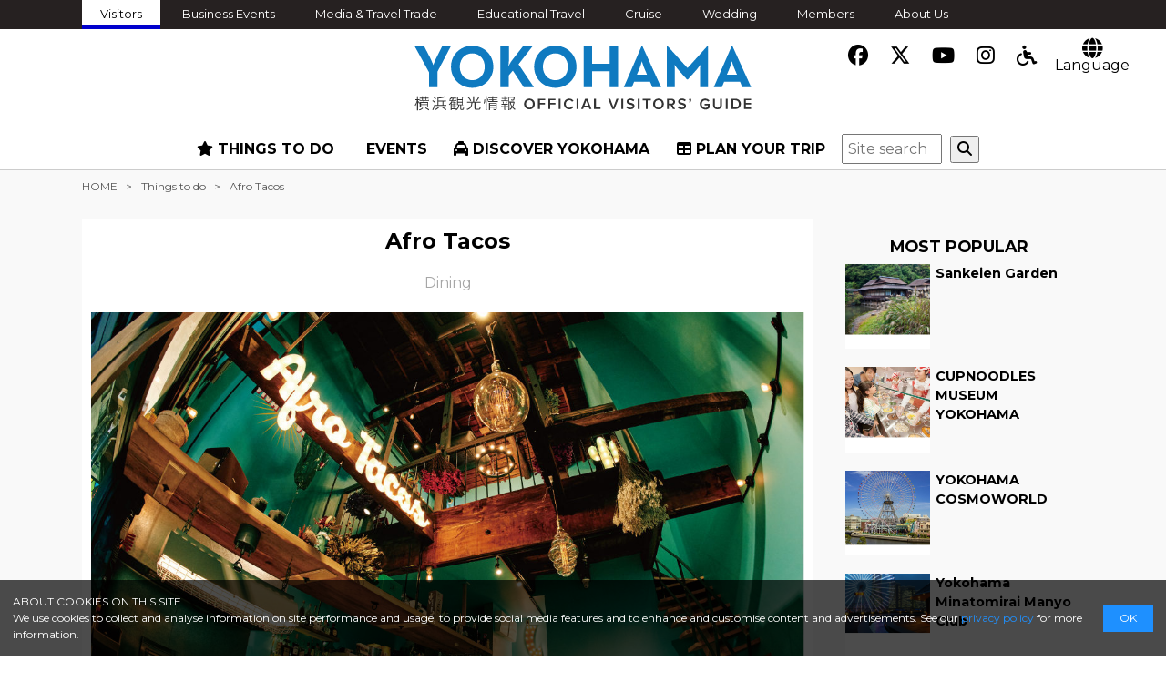

--- FILE ---
content_type: text/html; charset=UTF-8
request_url: https://www.yokohamajapan.com/th/things-to-do/detail.php?id=269
body_size: 11179
content:
<!DOCTYPE html>
<!--[if IE 8]><html lang="ja" class="ie ie8"><![endif]-->
<!--[if IE 9]><html lang="ja" class="ie9"><![endif]-->
<!--[if gte IE 10]><html lang="ja" class="ie10"><![endif]-->
<!--[if !(IE 8) | !(IE 9) | !(gte IE 10)]><!-->
<html lang="ja">
<!--<![endif]-->
<head>
<meta charset="UTF-8">
<title>Afro Tacos | Things to do | Yokohama Official Visitors Guide - Travel Guide to Yokohama City</title>

<!-- font import -->
<!--<script src="https://kit.fontawesome.com/6bea92532c.js"></script>-->
<!-- <link href="https://use.fontawesome.com/releases/v5.7.0/css/all.css" rel="stylesheet"> -->
<!--
<link href="https://maxcdn.bootstrapcdn.com/font-awesome/4.7.0/css/font-awesome.min.css" rel="stylesheet" integrity="sha384-wvfXpqpZZVQGK6TAh5PVlGOfQNHSoD2xbE+QkPxCAFlNEevoEH3Sl0sibVcOQVnN" crossorigin="anonymous">-->

<link rel="stylesheet" href="https://cdnjs.cloudflare.com/ajax/libs/font-awesome/6.5.1/css/all.min.css">

<link href="https://fonts.googleapis.com/css?family=Noto+Sans+KR:400,700,900&amp;subset=korean" rel="stylesheet">
<!-- /font import -->


<meta name="description" content="The hashtaggable name tells you all you need to know about this modern Mexican joint, which offers top-notch, albeit pricey, Tex-Mex in a bright and colorful cafe/diner space. And where there&rsquo;s Mexican, there&rsquo;s mojitos &mdash; a whole variety of them, along with caprihanas, chili beer and something called an &ldquo;Afro Maria.&rdquo;">
<meta name="keywords" content="Yokohama,sightseeing,tourism,">

<!-- OGP -->
<meta property="og:title" content="Afro Tacos | Things to do | Yokohama Official Visitors Guide - Travel Guide to Yokohama City" />
<meta property="og:description" content="The hashtaggable name tells you all you need to know about this modern Mexican joint, which offers top-notch, albeit pricey, Tex-Mex in a bright and colorful cafe/diner space. And where there&rsquo;s Mexican, there&rsquo;s mojitos &mdash; a whole variety of them, along with caprihanas, chili beer and something called an &ldquo;Afro Maria.&rdquo;" />
<meta property="og:site_name"  content="Yokohama Official Visitors Guide - Travel Guide to Yokohama City" />
<meta property="og:url" content="https://www.yokohamajapan.com/th/things-to-do/detail.php?id=269" />
<meta property="og:type" content="article" />
<meta property="og:image" content="//www.yokohamajapan.com/img_data/tm_269.jpg?181017062718" />
<!--　イメージ画像　-->



<!--[if lt IE 9 ]>
<meta http-equiv="X-UA-Compatible" content="IE=edge">
<![endif]-->


<link rel="stylesheet" href="//www.yokohamajapan.com/css/normalize.css">



<link rel="stylesheet" href="//www.yokohamajapan.com/css/common.css?20241225a">

<link rel="stylesheet" href="//www.yokohamajapan.com/css/pc.css?20241225a">
<link rel="icon" href="//www.yokohamajapan.com/img/favicon.ico">
<!--
html5shiv.min.js → html5.js　 ///// HTML5 Sectionsタグに対応 <section>とか
	<script src="http://html5shiv.googlecode.com/svn/trunk/html5.js"></script>
css3-mediaqueries.js ///// MediaQueryに対応 @media screen and (max-width: 1000px)のやつ
	<script src="http://css3-mediaqueries-js.googlecode.com/svn/trunk/css3-mediaqueries.js"></script>
selectivizr-min.js ///// CSS3セレクタに対応 :last-childとか
css3shadow.htc ///// ドロップシャドウ・テキストシャドウ
-->

<!--[if lt IE 9]>
<link rel="stylesheet" href="//www.yokohamajapan.com/css/ie/ie.css">

<script src="//www.yokohamajapan.com/js/ie/html5.js"></script>
<script src="//www.yokohamajapan.com/js/ie/css3-mediaqueries.js"></script>
<script src="//www.yokohamajapan.com/js/ie/selectivizr-min.js"></script>
<![endif]-->

<script src="//ajax.googleapis.com/ajax/libs/jquery/1.10.2/jquery.min.js"></script>

<script src="//www.yokohamajapan.com/js/scriptCommon.js?20241225a"></script>
<script src="//www.yokohamajapan.com/js/jquery.autoHeight.js"></script>



<link rel="stylesheet" type="text/css" href="//www.yokohamajapan.com/css/slick.css"/>
<link rel="stylesheet" type="text/css" href="//www.yokohamajapan.com/css/slick-theme.css"/>
<script type="text/javascript" src="//www.yokohamajapan.com/js/slick.js"></script>
<script src="//www.yokohamajapan.com/js/cookie.js" defer></script>

<!-- cdn -->
<script src="//cdnjs.cloudflare.com/ajax/libs/jquery-cookie/1.4.1/jquery.cookie.min.js"></script>
<script src="//cdnjs.cloudflare.com/ajax/libs/waypoints/2.0.3/waypoints.min.js"></script>

<!-- japan-concierge -->
<script src="https://unpkg.com/@machi-pla/japan_concierge@0.1/dist/japan-concierge.full.js" crossorigin="anonymous"></script>
<script>
  JC.start({ key: 'ZceMEtQzwGybVVHgMw1Z3wtt' , url: 'https://api.japan-concierge.jp' });
</script>


<!--モーダルウインドウ-->
<script type="text/javascript">
$(function(){
  //閉じるイベント
  $('#myplanLayer').click(function() {
    $('#myplanLayer').fadeOut(200);
  });

  //開くイベント
  $('.jcBtnWrap .jcBtnPlus').click(function() {
      $('.myplanDialogClose').hide();
      $('#myplanLayer,.myplanDialogOpen').fadeIn(400);
  });

  $('.jcBtnWrap .jcBtnMinus').click(function() {
      $('.myplanDialogOpen').hide();
      $('#myplanLayer,.myplanDialogClose').fadeIn(400);
  });
  
	$('a.eventNone').click(function(){
    $('#myplanLayer').fadeOut(200);
		return false;
	})
});//function
  
</script>

<style>
#myplanLayer {
  display: none;
  width: 100%;
  height: 100%;
  position: fixed;
  top: 0;
  left: 0;
  background: rgba(0, 0, 0, 0.5);
  z-index: 999;
}
.myplanDialog {
  position: fixed;
  padding: 20px;
  background: #fff;
  z-index: 99;
  top: 50%;
  left: 50%;
  transform: translateY(-50%) translateX(-50%);
}
.myplanDialog .ttl {
  margin-bottom: 0;
  text-align: center;
}
.myplanDialog ul {
  margin-top: 20px;
}
.myplanDialog .btn a {
  border: 1px solid #222;
  border-radius: 50px;
  text-align: center;
  color: #fff;
  text-decoration: none;
  background: #222;
}
.myplanDialog ul {
  display: flex;
  flex-wrap: wrap;
  justify-content: center;
}
.myplanDialog ul li a {
  width: 200px;
  padding: 6px 0;
  display: inline-block;
}
.myplanDialog {
  min-width: 400px;
}
.myplanDialog ul li a {
  width: 200px;
}
.myplanDialog ul li:first-child {
  margin-right: 10px;
}
</style>

<!--  myplanのダイアログ ここから -->
<div id="myplanLayer">
  
  <div class="myplanDialog myplanDialogOpen">
    <div class="select">
      <p class="ttl">This spot has been added into "My Plan". </p>
      <ul>
        <li class="btn"><a href="/myplan/">View My Plan</a></li>
        <li class="btn"><a href="./" class="eventNone">Add more spots</a></li>
      </ul>
    </div>
  </div>
  
  <div class="myplanDialog myplanDialogClose">
    <div class="select">
      <p class="ttl">This spot has been removed from your My Plan favorites.</p>
      <ul>
        <li class="btn"><a href="/myplan/">View My Plan</a></li>
        <li class="btn"><a href="./" class="eventNone">Add more spots</a></li>
      </ul>
    </div>
  </div>
  
</div>
<!-- myplanのダイアログ ここまで --><!-- japan-concierge -->

<script>
$(function(){
	sc=0;
	$('#mainNav li').find('.inner').hide();

	$('#mainNav li').find('.inner').prev('a').removeAttr('href');


/*	$('#mainNav li').hover(function(){
		var li=$(this);//setTimeout に入ると$(this)が使えないので変数に保存
		sethover = setTimeout(function(){
			li.find('.inner').stop().fadeIn();
		},300);
	}, function(){
		$(this).find('.inner').stop().hide();
		clearTimeout(sethover);
	});*/

	$('#mainNav li').find('.inner').prev('a').click(function(){



		thisParent=$(this).parent('li');

		if(thisParent.hasClass('open')){
			//すでに開いている場合
			thisParent.removeClass('open');
			thisParent.find('.inner').stop().fadeOut('fast');
		}else{
			//新しく開く場合
			$('#mainNav li').removeClass('open');
			$('#mainNav li').find('.inner').hide();
			thisParent.addClass('open');
			thisParent.find('.inner').stop().fadeIn();

			sc=$(window).scrollTop();
		}

	});

  // スクロールしたら発動
  $(window).scroll(function() {
		windowsc=$(window).scrollTop();
		if( !(sc-50 <= windowsc && windowsc <= sc+50 ) ){
			//クリックしたときのスクロール位置から前後50以上に動いたときにメニューをしまう
			//$('#mainNav li').find('.inner').stop().fadeOut('fast');
			//$('#mainNav li').removeClass('open');
		}
	});


	$('#container').waypoint(function(direction) {
      if (direction === 'up') {
				$('body').removeClass('fixed');
      }else if(direction === 'down') {
				$('body').addClass('fixed');
			}
   },{
      offset: '10'
   });


});


</script>


<!-- Global Site Tag (gtag.js) - Google Analytics -->
<script async src="https://www.googletagmanager.com/gtag/js?id=UA-339977-16"></script>
<script>
  window.dataLayer = window.dataLayer || [];
  function gtag(){dataLayer.push(arguments)};
  gtag('js', new Date());
  gtag('config', 'UA-339977-16');
</script>
<!-- Global site tag (gtag.js) - Google Analytics -->
<script async src="https://www.googletagmanager.com/gtag/js?id=G-N84QSF4CBK"></script>
<script>
  window.dataLayer = window.dataLayer || [];
  function gtag(){dataLayer.push(arguments);}
  gtag('js', new Date());

  gtag('config', 'G-N84QSF4CBK');
</script>


<script>console.log('www.yokohamajapan.com');</script>
<!-- WOVN -->
<!--/Faciliti--><html wovn-isLoading="" lang="th"><head><meta http-equiv="Content-Type" content="text/html; charset=UTF-8"><script src="https://j.wovn.io/1" async="true" data-wovnio="key=YZnnOK&amp;backend=true&amp;currentLang=th&amp;defaultLang=en&amp;urlPattern=path&amp;version=1.24.1&amp;backendVersion=WOVN.php_1.23.0&amp;langParamName=wovn" data-wovnio-cache-time="202601220709+0000"> </script><script type="text/javascript">
  (function(w, d, s, f) {
      w[f] = w[f] || {conf: function () { (w[f].data = w[f].data || []).push(arguments);}};
      var l = d.createElement(s), e = d.getElementsByTagName(s)[0];
      l.async = 1; l.src = 'https://ws.facil-iti.com/tag/faciliti-tag.min.js'; e.parentNode.insertBefore(l, e);
  }(window, document, 'script', 'FACIL_ITI'));
  FACIL_ITI.conf('userId', '20c28ff1-6e47-11e8-a878-000c298ed446');
</script>

<!-- Microsoft Clarity Tag ヒートマップ解析用-->
<script type="text/javascript">
    (function(c,l,a,r,i,t,y){
        c[a]=c[a]||function(){(c[a].q=c[a].q||[]).push(arguments)};
        t=l.createElement(r);t.async=1;t.src="https://www.clarity.ms/tag/"+i;
        y=l.getElementsByTagName(r)[0];y.parentNode.insertBefore(t,y);
    })(window, document, "clarity", "script", "8yo3thktxu");
</script>
<!-- End Microsoft Clarity Tag -->
<!--link,script common-->


<!--each page-->
<script>
$(window).load(function(){

	//slide
	$('.detailSlide .slideCont').autoHeight();

  $('.detailSlide').slick({
  	infinite: true,
		slidesToShow: 1,
		slidesToScroll: 1,
		autoplay: true,
		autoplaySpeed: 2000,
		arrows: false,
		dots: true,
		  	variableWidth: false,
		  });

});

</script>
<link rel="alternate" hreflang="fr" href="https://www.yokohamajapan.com/fr/things-to-do/detail.php?id=269"><link rel="alternate" hreflang="es" href="https://www.yokohamajapan.com/es/things-to-do/detail.php?id=269"><link rel="alternate" hreflang="id" href="https://www.yokohamajapan.com/id/things-to-do/detail.php?id=269"><link rel="alternate" hreflang="th" href="https://www.yokohamajapan.com/th/things-to-do/detail.php?id=269"><link rel="alternate" hreflang="en" href="https://www.yokohamajapan.com/things-to-do/detail.php?id=269"><link rel="alternate" hreflang="x-default" href="https://www.yokohamajapan.com/things-to-do/detail.php?id=269"></head>

<body id="top" class="things-to-do detail">
<div id="fb-root">
</div>
<script>(function(d, s, id) {
  var js, fjs = d.getElementsByTagName(s)[0];
  if (d.getElementById(id)) return;
  js = d.createElement(s); js.id = id;
  js.src = "//connect.facebook.net/ja_JP/sdk.js#xfbml=1&version=v2.5";
  fjs.parentNode.insertBefore(js, fjs);
}(document, 'script', 'facebook-jssdk'));</script>
<div id="header" class="newLayout">
	<aside id="headerAside" class="ifpc">
    <div class="bgB">
      <ul id="relatedNav" class="asidenav headaside in">
        <li class="active"><a href="https://www.yokohamajapan.com/th/"><!--wovn-src:Visitors-->คนที่เข้ามา</a></li>
        <li><a href="https://business.yokohamajapan.com/mice/en/" target="_blank"><!--wovn-src:Business Events-->กิจกรรมทางธุรกิจ</a></li>
        <li><a href="https://business.yokohamajapan.com/media/en/" target="_blank"><!--wovn-src:Media & Travel Trade-->การค้าสื่อและการท่องเที่ยว</a></li>
        <li><a href="https://business.yokohamajapan.com/education/" target="_blank"><!--wovn-src:Educational Travel-->ท่องเที่ยวเชิงการศึกษา</a></li>
        <li><a href="https://www.yokohamajapan.com/th/cruise/" target="_blank"><!--wovn-src:Cruise-->ล่องเรือ</a></li>
        <li><a href="https://www.welcome.city.yokohama.jp/wedding/" target="_blank"><!--wovn-src:Wedding-->งานแต่งงาน</a></li>
        <li><a href="https://business.yokohamajapan.com/member/" target="_blank"><!--wovn-src:Members-->สมาชิก</a></li>
        <li><a href="https://business.yokohamajapan.com/en/" target="_blank"><!--wovn-src:About Us-->เกี่ยวกับเรา</a></li>
      </ul><!--/relatedNav-->
    </div>
	</aside>
	<header id="siteHeader" class="lower" role="banner">
    		<div id="smallNav">

			<ul class="iconS">
				<li class="snslinkslist"><a href="http://www.facebook.com/DISCOVERYOKOHAMA.JAPAN" target="_blank"><i class="fa-brands fa-facebook"></i></a></li>
				<li class="snslinkslist"><a href="http://twitter.com/hamako_yokohama" target="_blank"><i class="fa-brands fa-x-twitter"></i></a></li>
				<li class="snslinkslist"><a href="http://www.youtube.com/channel/UC3s7Mt89lyvTZVl1x5_Mr_g" target="_blank"><i class="fa-brands fa-youtube"></i></a></li>
        <li class="snslinkslist"><a href="https://www.instagram.com/yokohama_visitors_guide/" target="_blank"><i class="fa-brands fa-instagram"></i></a></li>
        <li class="snslinkslist"><a href="/th/things-to-do/accessibility"><i class="fa fa-wheelchair"></i></a></li>
      </ul>

      <!--<p class="icAccessibility aNone"><a href="#"><i class="fa fa-wheelchair" aria-hidden="true"></i><br class="ifpc">accessibility</a></p>-->

      <div class="langSelect">
        <p class="langOpen btnToggle toggle"><i class="fa fa-globe" aria-hidden="true"></i><br class="ifpc"><!--wovn-src:Language-->ภาษา</p>
					<ul class="toggleBox languageBox">
            <li><a href="https://www.welcome.city.yokohama.jp/" rel="nofollow"><!--wovn-src:日本語-->日本語</a></li>
            <li><a href="https://www.yokohamajapan.com/th/kr/" rel="nofollow"><!--wovn-src:한국어-->한국어</a></li>
            <li><a href="https://www.yokohamajapan.com/th/tc/" rel="nofollow"><!--wovn-src:繁体中文-->繁体中文</a></li>
            <li><a href="https://www.yokohamajapan.com/th/cn/" rel="nofollow"><!--wovn-src:簡体中文-->簡体中文</a></li>
            <li><small><!--wovn-src:▼Machine Translation-->การแปลด้วยเครื่อง▼</small></li>
            <li><a href="https://www.yokohamajapan.com/fr/"><span lang="fr" xml:lang="fr"><!--wovn-src:Français-->français</span></a></li>
            <li><a href="https://www.yokohamajapan.com/es/"><span lang="es" xml:lang="es"><!--wovn-src:Español-->español</span></a></li>
            <li><a href="https://www.yokohamajapan.com/th/"><span lang="th" xml:lang="th"><!--wovn-src:ไทย-->ภาษาไทย</span></a></li>
            <li><a href="https://www.yokohamajapan.com/id/"><span lang="id" xml:lang="id"><!--wovn-src:Bahasa Indonesia-->อินโดนีเซีย</span></a></li>
					</ul>

			</div><!--/langSelect-->

		</div><!--/smallNav-->
	<div class="logo">
		<h1 class="alc"><a href="//www.yokohamajapan.com/th/"><img src="//www.yokohamajapan.com/img/logo.svg" alt="คู่มือผู้เยี่ยมชมโยโกฮามาอย่างเป็นทางการ - คู่มือท่องเที่ยวไปยังเมืองโยโกฮาม่า" width="450" data-wovn-src:-original-alt="Yokohama Official Visitors Guide - Travel Guide to Yokohama City"></a></h1>
	</div>
	<nav id="globalNav" role="navigation">
		<h2 class="ifsp"><i class="fa fa-bars"></i><br><span><!--wovn-src:MENU-->เมนู</span></h2>
		<div id="slideMenu">
			<ul id="mainNav">
			<li class="nav-things-to-do">
	<a href="//www.yokohamajapan.com/th/things-to-do/" class=""><i class="fa fa-star"></i><!--wovn-src: THINGS TO DO-->สิ่งที่น่าทำ</a>
	<div class="inner ">
		<ul class="inner-menu ifpc">
			<li><a href="https://www.yokohamajapan.com/th/things-to-do/"><!--wovn-src: THINGS TO DO-->สิ่งที่น่าทำ</a></li>
		</ul>
		<div class="clm2">
			<div class="">
				<p class="toggle mt20  "><!--wovn-src:Categories-->ประเภท</p>
				<ul class="toggleBox inner-menu">
										<li><a href="//www.yokohamajapan.com/th/things-to-do/T01.php"><!--wovn-src:Activities and Attractions-->กิจกรรมและสิ่งที่น่าสนใจ</a></li>
										<li><a href="//www.yokohamajapan.com/th/things-to-do/T02.php"><!--wovn-src:Art and Museums-->ศิลปะและพิพิธภัณฑ์</a></li>
										<li><a href="//www.yokohamajapan.com/th/things-to-do/T03.php"><!--wovn-src:Family Activities-->กิจกรรมครอบครัว</a></li>
										<li><a href="//www.yokohamajapan.com/th/things-to-do/T04.php"><!--wovn-src:Food and Restaurants-->อาหารและภัตตาคาร</a></li>
										<li><a href="//www.yokohamajapan.com/th/things-to-do/T05.php"><!--wovn-src:Bars and Nightlife-->บาร์และไนท์ไลฟ์</a></li>
										<li><a href="//www.yokohamajapan.com/th/things-to-do/T06.php"><!--wovn-src:Shopping and Souvenirs-->ช้อปปิ้ง และของที่ระลึก</a></li>
										<li><a href="//www.yokohamajapan.com/th/things-to-do/T07.php"><!--wovn-src:Relax and Spa-->การผ่อนคลายและสปา</a></li>
										<li><a href="//www.yokohamajapan.com/th/things-to-do/T08.php"><!--wovn-src:Outdoors and Sports-->กิจกรรมกลางแจ้งและกีฬา</a></li>
										<!--
					<li><a href="//www.yokohamajapan.com/things-to-do/search.php?cat_id=T09">Mosque</a></li>
					-->
										<!--
					<li><a href="//www.yokohamajapan.com/things-to-do/search.php?cat_id=T10">Halal Food Shop</a></li>
					-->
										<!--
					<li><a href="//www.yokohamajapan.com/things-to-do/search.php?cat_id=T11">Sports Bar</a></li>
					-->
										<!--
					<li><a href="//www.yokohamajapan.com/things-to-do/search.php?cat_id=T12">Activities</a></li>
					-->
										<!--
					<li><a href="//www.yokohamajapan.com/things-to-do/search.php?cat_id=T13">Bar&Pub</a></li>
					-->
										<!--
					<li><a href="//www.yokohamajapan.com/things-to-do/search.php?cat_id=T14">Dining</a></li>
					-->
										<li><a href="http://r.gnavi.co.jp/lang/s/en/?asp=area_yokohamacity" target="_blank"><!--wovn-src:Restaurant Search-->ค้นหาร้านอาหาร</a></li>
				</ul>
			</div>
			<div class="">
				<p class="toggle mt20  "><!--wovn-src:Areas-->ย่าน</p>
				<ul class="toggleBox">
										<li><a href="//www.yokohamajapan.com/th/things-to-do/search.php?area_id=0"><!--wovn-src:Minato Mirai 21 / Sakuragi-cho-->มินาโตะ มิราอิ 21 / ซากุรากิ-โช</a></li>
										<li><a href="//www.yokohamajapan.com/th/things-to-do/search.php?area_id=1"><!--wovn-src:Chinatown / Kannai / Yamashita Park-->ไชน่าทาวน์ / คังนาอิ / ยามาชิตะ ปาร์ค</a></li>
										<li><a href="//www.yokohamajapan.com/th/things-to-do/search.php?area_id=2"><!--wovn-src:Honmoku / Motomachi / Yamate-->ฮอนโมกุ / โมโตมาชิ / ยามาเตะ</a></li>
										<li><a href="//www.yokohamajapan.com/th/things-to-do/search.php?area_id=3"><!--wovn-src:Yokohama Station-->สถานีโยโกฮาม่า</a></li>
										<li><a href="//www.yokohamajapan.com/th/things-to-do/search.php?area_id=4"><!--wovn-src:Shin-Yokohama-->ชิน-โยโกฮาม่า</a></li>
										<li><a href="//www.yokohamajapan.com/th/things-to-do/search.php?area_id=5"><!--wovn-src:Northern Yokohama-->โยโกฮาม่าทางตอนเหนือ</a></li>
										<li><a href="//www.yokohamajapan.com/th/things-to-do/search.php?area_id=6"><!--wovn-src:Southern Yokohama-->โยโกฮาม่าทางตอนใต้</a></li>
									</ul>
			</div>
		</div>
	</div>
</li>
<li class="nav-event">
	<a href="//www.yokohamajapan.com/th/events/"><i class="fa fa-calendar-o"></i><!--wovn-src: EVENTS-->กิจกรรม</a>
</li>
<li class="nav-explore">
	<a href="//www.yokohamajapan.com/th/about/" class=""><i class="fa fa-taxi"></i><!--wovn-src: DISCOVER YOKOHAMA-->ค้นพบโยโกฮาม่า</a>
	<div class="inner ">
		<p class="ifsp"><!--wovn-src:Contents-->เนื้อหา</p>
		<ul class="inner-menu">
			<li><a href="//www.yokohamajapan.com/th/article/theme/"><!--wovn-src:Yokohama by theme-->โยโกฮาม่า ตามธีม</a></li>
			<li><a href="//www.yokohamajapan.com/th/article/season/"><!--wovn-src:Yokohama by season-->โยโกฮาม่า ตามฤดูกาล</a></li>
			<li><a href="//www.yokohamajapan.com/th/uncovered/"><!--wovn-src:Yokohama　Uncoverd-->ค้นพบ โยโกฮาม่า</a></li>
			<li><a href="//www.yokohamajapan.com/th/sports/"><!--wovn-src:Yokohama Sports Team Special-->พิเศษทีมกีฬา โยโกฮาม่า</a></li>
			<li><a href="//www.yokohamajapan.com/th/pokelids/"><!--wovn-src:Pokemon Spot-->จุดโปเกม่อน</a></li>
			<li><a href="//www.yokohamajapan.com/th/beer/"><!--wovn-src:Craft Beer Special-->คราฟต์เบียร์พิเศษ</a></li>
			<li><a href="//www.yokohamajapan.com/th/virtual/"><!--wovn-src:Virtual Yokohama-->โยโกฮาม่า เสมือน</a></li>
		</ul>
	</div>
</li>

<li class="nav-information">
	<a href="//www.yokohamajapan.com/th/information/" class=""><i class="fa fa-table"></i><!--wovn-src: PLAN YOUR TRIP-->วางแผนการเดินทางของคุณ</a>
	<div class="inner ">
		<p class="ifsp"><!--wovn-src:Contents-->เนื้อหา</p>
		<ul class="inner-menu">
			<li><a href="//www.yokohamajapan.com/th/about/"><!--wovn-src:About Yokohama-->เกี่ยวกับโยโกฮาม่า</a></li>
			<li><a href="//www.yokohamajapan.com/th/information/"><!--wovn-src:Transportation-->การขนส่ง</a></li>
			<li><a href="//www.yokohamajapan.com/th/where-to-stay/"><!--wovn-src:List of Hotels-->รายชื่อโรงแรม</a></li>
			<li><a href="//www.yokohamajapan.com/th/tour-itineraries/"><!--wovn-src:Tour itineraries in Yokohama-->กำหนดการเดินทางในโยโกฮาม่า</a></li>
			<li><a href="//www.yokohamajapan.com/th/information/information-centers/"><!--wovn-src:Tourist Information Centers-->ศูนย์ข้อมูลนักท่องเที่ยว</a></li>
			<li><a href="//www.yokohamajapan.com/th/information/emergency/"><!--wovn-src:Emergency Services-->บริการฉุกเฉิน</a></li>
			<li><a href="//www.yokohamajapan.com/th/muslim/"><!--wovn-src:Muslim Tourist Information-->ข้อมูลสำหรับนักท่องเที่ยวมุสลิม</a></li>
			<li><a href="//www.yokohamajapan.com/th/maps/"><!--wovn-src:Yokohama Maps-->แผนที่เมืองโยโกฮาม่า</a></li>
			<li><a href="//www.yokohamajapan.com/th/myplan/"><!--wovn-src:My Plan-->แผนของฉัน</a></li>
			<li><a href="//www.yokohamajapan.com/th/information/faciliti/"><!--wovn-src:Web Accessibility-->การเข้าถึงเว็บไซต์</a></li>
			<li><a href="//www.yokohamajapan.com/th/accessibility"><!--wovn-src:Accessible Tourism Guide-->คู่มือท่องเที่ยวสำหรับผู้พิการ</a></li>
		</ul>
	</div>
</li>
<li class="nav-search">
		<!--
	<div class="">
	<script async src="https://cse.google.com/cse.js?cx=24dfdb9bc50624640"></script>
	<div class="gcse-search"></div>
	</div>
	-->
	<form id="cse-search-box" action="https://google.com/cse">
		<input type="hidden" name="cx" value="24dfdb9bc50624640" />
 		<input type="hidden" name="ie" value="UTF-8" />
 		<input type="text" name="q" size="60" placeholder="Site search" />
 		<button type="submit" name="sa" class="mt10"><i class="fa fa-search"></i></button>
 	</form>
	<div class="gcse-search"></div>
	</li>
			</ul>
        	        	<p class="ifsp close alc"><span id="closeBtn"><!--wovn-src:CLOSE-->ปิด</span></p>
		</div>
	</nav>
	<!--/mainNav-->
	</header>
	
	<aside class="searchBox ifsp">
		<h4 class="searchTtl"><i class="fa fa-search"></i></h4>
		<div class="searchCont">
				<form id="cse-search-box" action="https://google.com/cse">
		<input type="hidden" name="cx" value="24dfdb9bc50624640" />
 		<input type="hidden" name="ie" value="UTF-8" />
 		<input type="text" name="q" class="wd70" placeholder="Site search" />
 		<button type="submit" name="sa" class="mt10"><i class="fa fa-search"></i></button>
 		</form>
				</div>
	</aside>
	
	
</div>
<!--/header--> <div id="container" class="pb5 bgLightGray">
	<div class="in">
		<nav id="breadcrumbBox">
			<ul id="breadcrumb">
				<li><a href="/th/"><!--wovn-src:HOME-->หน้าหลัก</a></li>
				<li><a href="/th/things-to-do/"><!--wovn-src:Things to do-->สิ่งที่ไม่ควรพลาด</a></li>
				<li><!--wovn-src:Afro Tacos-->Afro Tacos</li>
			</ul>
		</nav>
		<div class="bgWt wd70 fll mt20 mb20">
		<div class="bgBox">
		<div id="main" class="main" role="main">
			<section id="things-to-doDetail" class="contents mainTxt">
				<h1 class="alc"><!--wovn-src:Afro Tacos-->Afro Tacos</h1>
								<p class="alc clGray"><!--wovn-src:
				Dining				-->อาหารและเครื่องดื่ม</p>

								<div class="mainImg mb15 ">
										<div class="alc slideCont"><img src="//www.yokohamajapan.com/img_data/tm_269.jpg?181017062718?1171650" alt="Afro Tacos" data-wovn-src:-original-alt="Afro Tacos"></div>
									</div>
				
				<p class="alj" wovn-wait="">The hashtaggable name tells you all you need to know about this modern Mexican joint, which offers top-notch, albeit pricey, Tex-Mex in a bright and colorful cafe/diner space. And where there’s Mexican, there’s mojitos — a whole variety of them, along with caprihanas, chili beer and something called an “Afro Maria.”</p>

				<div class="mainDetail mt20">
				<h2><i class="fa fa-info-circle clPink"></i><!--wovn-src: Information-->ข้อมูล</h2>
								<h3 class="mt15"><i class="fa fa-location-arrow "></i><!--wovn-src: Area-->ย่าน</h3>
				<p class="alj"><a href="/th/things-to-do/search.php?area_id=0"><!--wovn-src:Minato Mirai 21 / Sakuragi-cho-->มินาโตะ มิราอิ 21 / ซากุรากิ-โช</a></p>
								<h3 class="mt15"><i class="fa fa-clock-o "></i><!--wovn-src: Opening Hours-->เวลาทำการ</h3>
				<p class="alj" wovn-wait="">M-F:5:00pm-0:00am<br>
Sa:2:00pm-0:00am<br>
Su:2:00pm-11:00pm<br>
Closed on Sundays</p>
								<h3 class="mt15"><i class="fa fa-location-arrow "></i><!--wovn-src: Address-->ที่อยู่</h3>
				<p class="alj" wovn-wait="">2-72-2 Noge-cho, Naka-ku, Yokohama</p>
								<h3 class="mt15"><i class="fa fa-external-link "></i><!--wovn-src: URL-->ยูอาร์แอล</h3>
				<p class="alj"><a href="http://kulakula.info/afrotacos/" target="_blank" wovn-wait="">http://kulakula.info/afrotacos/</a></p>
								<h3 class="mt15"><i class="fa fa-phone "></i><!--wovn-src: Tel-->โทร</h3>
				<p class="alj" wovn-wait="">045-341-4321</p>
				
				
				
				</div>

				<aside class="sns-post">
	<!--facebook-->
	<span class="sclFb"><a href="http://www.facebook.com/share.php?u=https://www.yokohamajapan.com/th/things-to-do/detail.php?id=269" onclick="window.open(this.href, 'window', 'width=550, height=450,personalbar=0,toolbar=0,scrollbars=1,resizable=1'); return false;"><i class="fa-brands fa-facebook"></i></a></span>

	<!--twitter-->
	<span class="sclTw"><a class="button-twitter" href="http://twitter.com/intent/tweet?text=Afro Tacos | Things to do | Yokohama Official Visitors Guide - Travel Guide to Yokohama City&nbsp;&nbsp;&amp;url=https://www.yokohamajapan.com/th/things-to-do/detail.php?id=269" onclick="window.open(encodeURI(decodeURI(this.href)), 'tweetwindow', 'width=550, height=450, personalbar=0, toolbar=0, scrollbars=1, resizable=1' ); return false;" target="_blank"><i class="fa-brands fa-x-twitter"></i></a></span>
	
	<!-- LINE -->
	<span class="sclLine"><a href="https://social-plugins.line.me/lineit/share?url=https://www.yokohamajapan.com/th/things-to-do/detail.php?id=269" onclick="window.open(this.href, 'window', 'width=550, height=450,personalbar=0,toolbar=0,scrollbars=1,resizable=1'); return false;"></a></span>

	<!--Pinerest-->
	<span class="sclPin"><a href="http://pinterest.com/pin/create/button/?url=https://www.yokohamajapan.com/th/things-to-do/detail.php?id=269&amp;media=//www.yokohamajapan.com/img_data/tm_269.jpg?181017062718&amp;description=Afro Tacos | Things to do | Yokohama Official Visitors Guide - Travel Guide to Yokohama City" onclick="window.open(this.href, 'PINwindow', 'width=650, height=450, menubar=no, toolbar=no, scrollbars=yes'); return false;"><i class="fab fa-pinterest"></i></a></span>
	
</aside>
				<div class="mapBox alc">
					<iframe src="https://www.google.com/maps/embed?pb=!1m18!1m12!1m3!1d3250.2599979206975!2d139.62778721525254!3d35.448357180249246!2m3!1f0!2f0!3f0!3m2!1i1024!2i768!4f13.1!3m3!1m2!1s0x60185c5fe2659311%3A0xa36ed9f7eb263a59!2z44CSMjMxLTAwNjQg56We5aWI5bed55yM5qiq5rWc5biC5Lit5Yy66YeO5q-b55S677yS5LiB55uu77yX77yS!5e0!3m2!1sja!2sjp!4v1539768423361" width="600" height="450" frameborder="0" style="border:0" allowfullscreen=""></iframe>
				</div>

        <!-- japan-concierge -->
                <div class="jcBtnCont mt20 alc">
          <div class="jcBtnWrap" data-jc-controller="favorite-spot" data-jc-favorite-spot-id="3269" data-jc-favorite-spot-hide-class="displayNone">
  <button data-jc-target="favorite-spot.addButton" data-jc-action="favorite-spot#add" class="jcBtn jcBtnPlus"><i class="fa fa-plus" aria-hidden="true"></i><!--wovn-src: My Plan-->แผนของฉัน</button>
  <button data-jc-target=" favorite-spot.deleteButton" data-jc-action="favorite-spot#delete" class="jcBtn jcBtnMinus"><i class="fa fa-minus" aria-hidden="true"></i><!--wovn-src: My Plan-->แผนของฉัน</button>
</div>
          <p><a href="/th/myplan/how-to-use.php"><!--wovn-src:How to make your “My Plan” >-->วิธีสร้าง“ แผนของฉัน”&gt;</a></p>
        </div>
                <!-- japan-concierge -->

			</section>
			<!--/contents-->

										
			<!--/contents-->
		</div>
		<!--/main-->
		</div>
		</div>


		<div id="sidebar" class="flr wd25 contents">
	<aside class="aside" role="search">
	<div class="sideBox">

		<div class=" bgWt">
		<!--↓　アフィリエイト削除-->	
				
	</div>

		<h3 class="alc mt20"><!--wovn-src:MOST POPULAR-->นิยมมากที่สุด</h3>
		<div class="mostList fs09">
			<ul class="">
						<li class="mb10">
				<a href="//www.yokohamajapan.com/th/things-to-do/detail.php?id=109" class="wb-wrap">
					<div class="inner">
						<div class="fll wd40 alc">
							<div class="centerPhotoBox wd90 flc">
								<div class="centerPhoto size11">
									<img src="//www.yokohamajapan.com/img_data/tm_109.jpg" alt="สวนซังเคเอ็น" data-wovn-src:-original-alt="Sankeien Garden">
								</div>
							</div>
						</div>
						<div class="flr wd60">
							<div class="listTxt">
								<p class="bold"><!--wovn-src:Sankeien Garden-->สวนซังเคเอ็น</p>
							</div>
						</div>
					</div>
				</a>
			</li>
						<li class="mb10">
				<a href="//www.yokohamajapan.com/th/things-to-do/detail.php?id=30" class="wb-wrap">
					<div class="inner">
						<div class="fll wd40 alc">
							<div class="centerPhotoBox wd90 flc">
								<div class="centerPhoto size11">
									<img src="//www.yokohamajapan.com/img_data/tm_30.jpg" alt="พิพิธภัณฑ์บะหมี่โยโกฮามา" data-wovn-src:-original-alt="CUPNOODLES MUSEUM YOKOHAMA">
								</div>
							</div>
						</div>
						<div class="flr wd60">
							<div class="listTxt">
								<p class="bold"><!--wovn-src:CUPNOODLES MUSEUM YOKOHAMA-->พิพิธภัณฑ์บะหมี่โยโกฮามา</p>
							</div>
						</div>
					</div>
				</a>
			</li>
						<li class="mb10">
				<a href="//www.yokohamajapan.com/th/things-to-do/detail.php?id=152" class="wb-wrap">
					<div class="inner">
						<div class="fll wd40 alc">
							<div class="centerPhotoBox wd90 flc">
								<div class="centerPhoto size11">
									<img src="//www.yokohamajapan.com/img_data/tm_152.jpg" alt="โยโกฮาม่า คอสโม่เวิร์ล" data-wovn-src:-original-alt="YOKOHAMA COSMOWORLD">
								</div>
							</div>
						</div>
						<div class="flr wd60">
							<div class="listTxt">
								<p class="bold"><!--wovn-src:YOKOHAMA COSMOWORLD-->โยโกฮาม่า คอสโม่เวิร์ล</p>
							</div>
						</div>
					</div>
				</a>
			</li>
						<li class="mb10">
				<a href="//www.yokohamajapan.com/th/things-to-do/detail.php?id=166" class="wb-wrap">
					<div class="inner">
						<div class="fll wd40 alc">
							<div class="centerPhotoBox wd90 flc">
								<div class="centerPhoto size11">
									<img src="//www.yokohamajapan.com/img_data/tm_166.jpg" alt="โยโกฮาม่า มินาโตะมิไร มันโย คลับ" data-wovn-src:-original-alt="Yokohama Minatomirai Manyo Club">
								</div>
							</div>
						</div>
						<div class="flr wd60">
							<div class="listTxt">
								<p class="bold"><!--wovn-src:Yokohama Minatomirai Manyo Club-->โยโกฮาม่า มินาโตะมิไร มันโย คลับ</p>
							</div>
						</div>
					</div>
				</a>
			</li>
						<li class="mb10">
				<a href="//www.yokohamajapan.com/th/things-to-do/detail.php?id=339" class="wb-wrap">
					<div class="inner">
						<div class="fll wd40 alc">
							<div class="centerPhotoBox wd90 flc">
								<div class="centerPhoto size11">
									<img src="//www.yokohamajapan.com/img_data/tm_339.jpg" alt="ค้อนโยโกฮามา" data-wovn-src:-original-alt="YOKOHAMA HAMMERHEAD">
								</div>
							</div>
						</div>
						<div class="flr wd60">
							<div class="listTxt">
								<p class="bold"><!--wovn-src:YOKOHAMA HAMMERHEAD-->ค้อนโยโกฮามา</p>
							</div>
						</div>
					</div>
				</a>
			</li>
						</ul>
		</div>
	</div>
	<div class="sideBox">
		<p class="alc"><a href="http://r.gnavi.co.jp/lang/s/en/?asp=area_yokohamacity" target="_blank"><img src="//www.yokohamajapan.com/img/eng_300.jpg" alt="ร้านอาหาร Yokohama ค้นหา" data-wovn-src:-original-alt="Yokohama Restaurant Search"></a></p>
		</div>

</aside>		</div>

	</div>
</div>
<!--/container-->

<div>
	<p style="text-align:center;">
		<span style="font-size: 75%;"><!--wovn-src:【SPONSORED LINK】-->【 SPONSORED LINK 】<br>
			<script async="" src="//pagead2.googlesyndication.com/pagead/js/adsbygoogle.js"></script>
			<!-- Responsive English -->
			<ins class="adsbygoogle" style="display:inline-block;max-width: 850px;width: 100%;" data-ad-client="ca-pub-1270603832524948" data-ad-slot="4742714504" data-ad-format="auto"></ins>
			<script>
			(adsbygoogle = window.adsbygoogle || []).push({});
			</script>
		</span><br>
	</p>
</div>

<p id="to_top2"><a href="#"><!--wovn-src:PAGE TOP -->หน้าบน<i class="fas fa-arrow-right"></i></a></p>
<!-- <p id="page_top"><a href="#">ページトップへ</a></p> -->
<!-- <p id="pageTop"> <a href="#">page top</a> </p> -->
<div id="footer">
	<footer id="footerBox" role="contentinfo">
		<div class="in">
			<div class="footTop pt5">
				<p class="alc mt20"><img src="//www.yokohamajapan.com/img/logo-w.svg" width="400"></p>
				<ul class="sns-links">
					<li><a href="http://www.facebook.com/DISCOVERYOKOHAMA.JAPAN" target="_blank"><i class="fa fa-facebook-f"></i></a></li>
					<li><a href="http://twitter.com/hamako_yokohama" target="_blank"><i class="fa fa-twitter"></i></a></li>
					<li><a href="http://www.youtube.com/channel/UC3s7Mt89lyvTZVl1x5_Mr_g" target="_blank"><i class="fa fa-youtube-play"></i></a></li>
                    <li class="snslinkslist"><a href="https://www.instagram.com/yokohama_visitors_guide/" target="_blank"><i class="fa fa-instagram"></i></a></li>
				</ul>
			</div>
			<div id="siteFooter" class="">
				<nav id="footNav" role="navigation">
					<ul id="sitemapNav" class="clm4 new1903">
						<li class="nav-things-to-do">
	<a href="//www.yokohamajapan.com/th/things-to-do/" class=""><i class="fa fa-star"></i><!--wovn-src: THINGS TO DO-->สิ่งที่น่าทำ</a>
	<div class="inner ">
		<ul class="inner-menu ifpc">
			<li><a href="https://www.yokohamajapan.com/th/things-to-do/"><!--wovn-src: THINGS TO DO-->สิ่งที่น่าทำ</a></li>
		</ul>
		<div class="clm2">
			<div class="">
				<p class=" "><!--wovn-src:Categories-->ประเภท</p>
				<ul class=" inner-menu">
										<li><a href="//www.yokohamajapan.com/th/things-to-do/T01.php"><!--wovn-src:Activities and Attractions-->กิจกรรมและสิ่งที่น่าสนใจ</a></li>
										<li><a href="//www.yokohamajapan.com/th/things-to-do/T02.php"><!--wovn-src:Art and Museums-->ศิลปะและพิพิธภัณฑ์</a></li>
										<li><a href="//www.yokohamajapan.com/th/things-to-do/T03.php"><!--wovn-src:Family Activities-->กิจกรรมครอบครัว</a></li>
										<li><a href="//www.yokohamajapan.com/th/things-to-do/T04.php"><!--wovn-src:Food and Restaurants-->อาหารและภัตตาคาร</a></li>
										<li><a href="//www.yokohamajapan.com/th/things-to-do/T05.php"><!--wovn-src:Bars and Nightlife-->บาร์และไนท์ไลฟ์</a></li>
										<li><a href="//www.yokohamajapan.com/th/things-to-do/T06.php"><!--wovn-src:Shopping and Souvenirs-->ช้อปปิ้ง และของที่ระลึก</a></li>
										<li><a href="//www.yokohamajapan.com/th/things-to-do/T07.php"><!--wovn-src:Relax and Spa-->การผ่อนคลายและสปา</a></li>
										<li><a href="//www.yokohamajapan.com/th/things-to-do/T08.php"><!--wovn-src:Outdoors and Sports-->กิจกรรมกลางแจ้งและกีฬา</a></li>
										<!--
					<li><a href="//www.yokohamajapan.com/things-to-do/search.php?cat_id=T09">Mosque</a></li>
					-->
										<!--
					<li><a href="//www.yokohamajapan.com/things-to-do/search.php?cat_id=T10">Halal Food Shop</a></li>
					-->
										<!--
					<li><a href="//www.yokohamajapan.com/things-to-do/search.php?cat_id=T11">Sports Bar</a></li>
					-->
										<!--
					<li><a href="//www.yokohamajapan.com/things-to-do/search.php?cat_id=T12">Activities</a></li>
					-->
										<!--
					<li><a href="//www.yokohamajapan.com/things-to-do/search.php?cat_id=T13">Bar&Pub</a></li>
					-->
										<!--
					<li><a href="//www.yokohamajapan.com/things-to-do/search.php?cat_id=T14">Dining</a></li>
					-->
										<li><a href="http://r.gnavi.co.jp/lang/s/en/?asp=area_yokohamacity" target="_blank"><!--wovn-src:Restaurant Search-->ค้นหาร้านอาหาร</a></li>
				</ul>
			</div>
			<div class="">
				<p class=" "><!--wovn-src:Areas-->ย่าน</p>
				<ul class="">
										<li><a href="//www.yokohamajapan.com/th/things-to-do/search.php?area_id=0"><!--wovn-src:Minato Mirai 21 / Sakuragi-cho-->มินาโตะ มิราอิ 21 / ซากุรากิ-โช</a></li>
										<li><a href="//www.yokohamajapan.com/th/things-to-do/search.php?area_id=1"><!--wovn-src:Chinatown / Kannai / Yamashita Park-->ไชน่าทาวน์ / คังนาอิ / ยามาชิตะ ปาร์ค</a></li>
										<li><a href="//www.yokohamajapan.com/th/things-to-do/search.php?area_id=2"><!--wovn-src:Honmoku / Motomachi / Yamate-->ฮอนโมกุ / โมโตมาชิ / ยามาเตะ</a></li>
										<li><a href="//www.yokohamajapan.com/th/things-to-do/search.php?area_id=3"><!--wovn-src:Yokohama Station-->สถานีโยโกฮาม่า</a></li>
										<li><a href="//www.yokohamajapan.com/th/things-to-do/search.php?area_id=4"><!--wovn-src:Shin-Yokohama-->ชิน-โยโกฮาม่า</a></li>
										<li><a href="//www.yokohamajapan.com/th/things-to-do/search.php?area_id=5"><!--wovn-src:Northern Yokohama-->โยโกฮาม่าทางตอนเหนือ</a></li>
										<li><a href="//www.yokohamajapan.com/th/things-to-do/search.php?area_id=6"><!--wovn-src:Southern Yokohama-->โยโกฮาม่าทางตอนใต้</a></li>
									</ul>
			</div>
		</div>
	</div>
</li>
<li class="nav-explore">
	<a href="//www.yokohamajapan.com/th/about/" class=""><i class="fa fa-taxi"></i><!--wovn-src: DISCOVER YOKOHAMA-->ค้นพบโยโกฮาม่า</a>
	<div class="inner ">
		<p class="ifsp"><!--wovn-src:Contents-->เนื้อหา</p>
		<ul class="inner-menu">
			<li><a href="//www.yokohamajapan.com/th/article/theme/"><!--wovn-src:Yokohama by theme-->โยโกฮาม่า ตามธีม</a></li>
			<li><a href="//www.yokohamajapan.com/th/article/season/"><!--wovn-src:Yokohama by season-->โยโกฮาม่า ตามฤดูกาล</a></li>
			<li><a href="//www.yokohamajapan.com/th/uncovered/"><!--wovn-src:Yokohama　Uncoverd-->ค้นพบ โยโกฮาม่า</a></li>
			<li><a href="//www.yokohamajapan.com/th/sports/"><!--wovn-src:Yokohama Sports Team Special-->พิเศษทีมกีฬา โยโกฮาม่า</a></li>
			<li><a href="//www.yokohamajapan.com/th/pokelids/"><!--wovn-src:Pokemon Spot-->จุดโปเกม่อน</a></li>
			<li><a href="//www.yokohamajapan.com/th/beer/"><!--wovn-src:Craft Beer Special-->คราฟต์เบียร์พิเศษ</a></li>
			<li><a href="//www.yokohamajapan.com/th/virtual/"><!--wovn-src:Virtual Yokohama-->โยโกฮาม่า เสมือน</a></li>
		</ul>
	</div>
</li>

<li class="nav-information">
	<a href="//www.yokohamajapan.com/th/information/" class=""><i class="fa fa-table"></i><!--wovn-src: PLAN YOUR TRIP-->วางแผนการเดินทางของคุณ</a>
	<div class="inner ">
		<p class="ifsp"><!--wovn-src:Contents-->เนื้อหา</p>
		<ul class="inner-menu">
			<li><a href="//www.yokohamajapan.com/th/about/"><!--wovn-src:About Yokohama-->เกี่ยวกับโยโกฮาม่า</a></li>
			<li><a href="//www.yokohamajapan.com/th/information/"><!--wovn-src:Transportation-->การขนส่ง</a></li>
			<li><a href="//www.yokohamajapan.com/th/where-to-stay/"><!--wovn-src:List of Hotels-->รายชื่อโรงแรม</a></li>
			<li><a href="//www.yokohamajapan.com/th/tour-itineraries/"><!--wovn-src:Tour itineraries in Yokohama-->กำหนดการเดินทางในโยโกฮาม่า</a></li>
			<li><a href="//www.yokohamajapan.com/th/information/information-centers/"><!--wovn-src:Tourist Information Centers-->ศูนย์ข้อมูลนักท่องเที่ยว</a></li>
			<li><a href="//www.yokohamajapan.com/th/information/emergency/"><!--wovn-src:Emergency Services-->บริการฉุกเฉิน</a></li>
			<li><a href="//www.yokohamajapan.com/th/muslim/"><!--wovn-src:Muslim Tourist Information-->ข้อมูลสำหรับนักท่องเที่ยวมุสลิม</a></li>
			<li><a href="//www.yokohamajapan.com/th/maps/"><!--wovn-src:Yokohama Maps-->แผนที่เมืองโยโกฮาม่า</a></li>
			<li><a href="//www.yokohamajapan.com/th/myplan/"><!--wovn-src:My Plan-->แผนของฉัน</a></li>
			<li><a href="//www.yokohamajapan.com/th/information/faciliti/"><!--wovn-src:Web Accessibility-->การเข้าถึงเว็บไซต์</a></li>
			<li><a href="//www.yokohamajapan.com/th/accessibility"><!--wovn-src:Accessible Tourism Guide-->คู่มือท่องเที่ยวสำหรับผู้พิการ</a></li>
		</ul>
	</div>
</li>
					</ul>
				</nav>

				<section id="homeFtTripAdvisor" class="ifpc">
<div id="TA_tcdestre691" class="TA_tcdestre"><ul id="33sZQ2EhY" class="TA_links ak7T7qDr"><li id="G5FS2a" class="EY5en9"><a target="_blank" href="https://www.tripadvisor.com/"><img src="https://www.tripadvisor.com/img/cdsi/img2/awards/tchotel_2018_L_TM-13096-2.jpg" alt="TripAdvisor" data-wovn-src:-original-alt="TripAdvisor"></a></li></ul></div><script async="" src="https://www.jscache.com/wejs?wtype=tcdestre&amp;uniq=691&amp;locationId=298173&amp;lang=en_US&amp;year=2018&amp;display_version=2"></script>
				</section>
				<!--/contents-->

			</div>
			<!--/siteFooter-->
		</div>
		<div class="footBtm">
			<div class="in">
				<div class="bgBox alc">
					<h4><img src="/img/ycvb_logo.svg" alt="สำนักงานผู้เยี่ยมชมเมือง" style="width:50%" data-wovn-src:-original-alt="City Visitors Bureau"></h4>
					<p class="clGray"><!--wovn-src: All rights reserved.-->สงวนลิขสิทธิ์.</p>
				</div>
			</div>
		</div>
	</footer>
</div>
<!--/footer-->
<div class="cookie-consent">
	<div class="cookie-text"><!--wovn-src:
		ABOUT COOKIES ON THIS SITE-->เกี่ยวกับคุกกี้บนเว็บไซต์นี้<br><!--wovn-src:
		We use cookies to collect and analyse information on site performance and usage, to provide social media features and to enhance and customise content and advertisements. See our -->เราใช้คุกกี้เพื่อรวบรวมและวิเคราะห์ข้อมูลเกี่ยวกับประสิทธิภาพและการใช้งานไซต์ เพื่อจัดหาคุณสมบัติโซเชียลมีเดีย และเพื่อปรับปรุงและปรับแต่งเนื้อหาและโฆษณา ดูของเรา<a href="https://www.welcome.city.yokohama.jp/policy.php" target="_brank"><!--wovn-src:privacy policy-->นโยบายความเป็นส่วนตัว</a><!--wovn-src: for more information.
	-->สำหรับข้อมูลเพิ่มเติม.</div>
    <div class="cookie-agree"><!--wovn-src:OK-->ตกลง</div>
</div>




</body></html>

--- FILE ---
content_type: text/html; charset=utf-8
request_url: https://www.google.com/recaptcha/api2/aframe
body_size: 266
content:
<!DOCTYPE HTML><html><head><meta http-equiv="content-type" content="text/html; charset=UTF-8"></head><body><script nonce="2Ul3iPyQ4z05erDphT4aVg">/** Anti-fraud and anti-abuse applications only. See google.com/recaptcha */ try{var clients={'sodar':'https://pagead2.googlesyndication.com/pagead/sodar?'};window.addEventListener("message",function(a){try{if(a.source===window.parent){var b=JSON.parse(a.data);var c=clients[b['id']];if(c){var d=document.createElement('img');d.src=c+b['params']+'&rc='+(localStorage.getItem("rc::a")?sessionStorage.getItem("rc::b"):"");window.document.body.appendChild(d);sessionStorage.setItem("rc::e",parseInt(sessionStorage.getItem("rc::e")||0)+1);localStorage.setItem("rc::h",'1769065756877');}}}catch(b){}});window.parent.postMessage("_grecaptcha_ready", "*");}catch(b){}</script></body></html>

--- FILE ---
content_type: image/svg+xml
request_url: https://www.yokohamajapan.com/img/logo-w.svg
body_size: 6184
content:
<?xml version="1.0" encoding="utf-8"?>
<!-- Generator: Adobe Illustrator 19.1.0, SVG Export Plug-In . SVG Version: 6.00 Build 0)  -->
<!DOCTYPE svg PUBLIC "-//W3C//DTD SVG 1.1//EN" "http://www.w3.org/Graphics/SVG/1.1/DTD/svg11.dtd">
<svg version="1.1" id="Logo" xmlns="http://www.w3.org/2000/svg" xmlns:xlink="http://www.w3.org/1999/xlink" x="0px" y="0px"
	 viewBox="0 0 420 100" enable-background="new 0 0 420 100" xml:space="preserve">
<g>
	<path fill="#FFFFFF" d="M52.2,44.3L37.6,17.7h9.7l5.9,11.4c1.5,3,3.4,7.9,3.4,7.9s1.7-4.8,3.3-7.9l5.7-11.4h8.9l-13.6,26v16h-8.7
		V44.3z"/>
	<path fill="#FFFFFF" d="M74.7,38.7c0-12.4,9.6-21.6,21.7-21.6c12.1,0,21.7,9.1,21.7,21.6c0,12.4-9.6,21.6-21.7,21.6
		C84.3,60.2,74.7,51.1,74.7,38.7z M109.3,38.7c0-7.8-5.2-13.8-12.8-13.8c-7.7,0-12.8,6-12.8,13.8c0,7.8,5.2,13.8,12.8,13.8
		C104.1,52.5,109.3,46.5,109.3,38.7z"/>
	<path fill="#FFFFFF" d="M125.5,17.7h8.6v13.9c0,2-0.3,4.9-0.6,7c1-2.2,2.2-4.6,3.7-6.5l11.2-14.4h9.8l-14.3,18.4l15.8,23.6h-10.4
		l-11.2-17.1l-4.1,4.9v12.2h-8.6V17.7z"/>
	<path fill="#FFFFFF" d="M159.9,38.7c0-12.4,9.6-21.6,21.7-21.6c12.1,0,21.7,9.1,21.7,21.6c0,12.4-9.6,21.6-21.7,21.6
		C169.6,60.2,159.9,51.1,159.9,38.7z M194.5,38.7c0-7.8-5.2-13.8-12.8-13.8c-7.7,0-12.8,6-12.8,13.8c0,7.8,5.2,13.8,12.8,13.8
		C189.3,52.5,194.5,46.5,194.5,38.7z"/>
	<path fill="#FFFFFF" d="M210.7,17.7h8.6v17.8h18V17.7h8.6v42h-8.6V43.2h-18v16.5h-8.6V17.7z"/>
	<path fill="#FFFFFF" d="M270.1,17.3h0.7l19.2,42.4H281l-2.3-5.7h-16.3l-2.3,5.7h-8.3L270.1,17.3z M275.6,46.8l-2.7-6.4
		c-1.2-2.8-2.4-7-2.5-7.5c-0.1,0.2-1.3,4.6-2.5,7.5l-2.7,6.4H275.6z"/>
	<path fill="#FFFFFF" d="M295.8,17.2h0.7L317.1,40l20.4-22.7h0.7v42.4h-8.3V43.9c0-2.8,0.3-7.3,0.3-7.3s-2.5,3.7-4.5,5.9l-8.3,9.3
		h-0.8l-8.3-9.3c-2-2.2-4.5-5.9-4.5-5.9s0.3,4.5,0.3,7.3v15.7h-8.3V17.2z"/>
	<path fill="#FFFFFF" d="M362.4,17.3h0.7l19.2,42.4h-9.1l-2.3-5.7h-16.3l-2.3,5.7h-8.3L362.4,17.3z M367.8,46.8l-2.7-6.4
		c-1.2-2.8-2.4-7-2.5-7.5c-0.1,0.2-1.3,4.6-2.5,7.5l-2.7,6.4H367.8z"/>
</g>
<g>
	<path fill="#FFFFFF" d="M42.4,72.9c-0.2,0-0.6,0-0.8,0h-0.6v0.7c0.8,0.9,1.3,1.6,1.8,2.4l-0.7,0.6c-0.4-0.7-0.4-0.7-1.1-1.8v6.9
		c0,0.9,0,1.4,0.1,1.9h-1.2c0.1-0.5,0.1-1,0.1-1.9v-4.4c0-0.4,0-1.2,0.1-2.6c-0.4,1.6-0.6,1.9-0.9,2.6c-0.3,0.7-0.5,1.1-0.9,1.6
		c-0.2-0.4-0.3-0.6-0.6-0.9c0.6-0.8,1.1-1.6,1.5-2.8c0.3-0.9,0.4-1.2,0.7-2.3h-0.6c-0.5,0-0.9,0-1.1,0.1v-1c0.3,0,0.6,0.1,1.1,0.1
		H40v-1.5c0-0.9,0-1.3-0.1-1.6H41c-0.1,0.4-0.1,0.8-0.1,1.6V72h0.6c0.5,0,0.7,0,1-0.1v0.9c0.3,0,0.9,0.1,1.4,0.1H45v-1.6h-0.7
		c-0.7,0-1.2,0-1.6,0.1v-1c0.4,0,1,0.1,1.6,0.1H45v-0.3c0-0.6,0-0.9-0.1-1.2h1.1c0,0.4-0.1,0.7-0.1,1.2v0.3h2.6v-0.3
		c0-0.6,0-0.8-0.1-1.3h1.1c-0.1,0.4-0.1,0.7-0.1,1.3v0.3h0.9c0.6,0,1.2,0,1.6-0.1v1c-0.4,0-0.9-0.1-1.6-0.1h-1v1.6h1.3
		c0.8,0,1.3,0,1.6-0.1v1c-0.4,0-0.9-0.1-1.6-0.1h-3.2v1.2h2.7c0.6,0,0.8,0,1.2,0c0,0.3,0,0.7,0,1.2v3.2c0,0.5,0,0.9,0,1.2
		c-0.3,0-0.7,0-1.2,0h-6.1c-0.5,0-0.8,0-1.2,0c0-0.3,0-0.7,0-1.1V76c0-0.4,0-0.8,0-1.2c0.3,0,0.6,0,1.2,0h2.4v-1.2H44
		c-0.7,0-1.2,0-1.6,0.1V72.9z M46.2,81.3c-1.1,1.1-1.9,1.6-3.7,2.2c-0.2-0.3-0.4-0.6-0.6-0.9c1-0.2,1.5-0.4,2.2-0.8
		c0.6-0.3,0.9-0.5,1.4-1.1L46.2,81.3z M46.8,75.8h-2.6v1.4h2.6V75.8z M46.8,78h-2.6v1.6h2.6V78z M48.6,71.3H46v1.6h2.6V71.3z
		 M47.7,77.2h2.9v-1.4h-2.9V77.2z M47.7,79.6h2.9V78h-2.9V79.6z M51.8,83.5c-1.1-0.9-2.2-1.6-3.5-2.2l0.5-0.8
		c1.8,0.9,2.8,1.5,3.6,2.1L51.8,83.5z"/>
	<path fill="#FFFFFF" d="M58.5,78.1c-0.5,1.6-0.9,2.6-1.5,4c-0.1,0.2-0.1,0.2-0.4,1l-0.1,0.3l-1-0.8c0.8-0.9,1.5-2.7,2.2-5
		L58.5,78.1z M56.1,73.1c1.2,0.7,1.8,1.1,2.7,1.9l-0.6,0.9c-1-1-1.6-1.4-2.7-2L56.1,73.1z M56.9,69.2c1,0.7,1.7,1.2,2.6,2.1
		l-0.7,0.8c-0.9-1-1.5-1.5-2.5-2.2L56.9,69.2z M62.9,80.1c-1.3,1.5-2.3,2.2-4.2,3.1c-0.2-0.4-0.4-0.5-0.7-0.8
		c1.1-0.5,1.6-0.8,2.4-1.3c0.7-0.5,1-0.8,1.6-1.5L62.9,80.1z M68.5,77.9c0.7,0,1.1,0,1.5-0.1v1.1c-0.4,0-0.9-0.1-1.5-0.1h-8.1
		c-0.6,0-1,0-1.5,0.1v-1.1c0.4,0.1,0.8,0.1,1.4,0.1h0.5v-5.6c0-0.9,0-1.5-0.1-1.9c0.1,0,0.2,0,0.3,0c1.1,0,3.1-0.3,4.5-0.6
		c1.1-0.2,2-0.6,2.5-0.8l0.8,0.9c-2,0.7-4.2,1.2-7,1.4v2.1h6.2c0.7,0,1.1,0,1.5-0.1v1.1c-0.5-0.1-0.9-0.1-1.5-0.1H67v3.6H68.5z
		 M66,74.3h-4.1v3.6H66V74.3z M65.9,79.6c2,1.2,3.1,2,4.2,2.8l-0.7,0.9c-1.1-0.9-1.9-1.5-4.2-3L65.9,79.6z"/>
	<path fill="#FFFFFF" d="M83.1,78.2C83,79,83,79.2,82.9,79.6c-0.3,1.2-0.9,2.3-1.7,3.1c-0.3,0.3-0.6,0.5-1.1,0.8
		c-0.3-0.4-0.4-0.5-0.8-0.7c0.3-0.2,0.4-0.2,0.6-0.4c0,0,0,0-0.1,0c-0.2,0-0.8,0-1.2,0h-3.3v1h-1c0.1-0.4,0.1-0.9,0.1-1.6v-3.9
		c0-0.4,0-0.8,0-1.3c-0.4,0.5-0.7,0.8-1.3,1.4c-0.2-0.4-0.4-0.5-0.6-0.7c1.3-1.1,2.2-2.1,2.9-3.6h-1c-0.6,0-1,0-1.3,0.1v-1
		c0.4,0.1,0.7,0.1,1.3,0.1h1.4c0.3-0.6,0.3-0.9,0.5-1.6H75c-0.4,0.7-0.6,0.9-1.1,1.4c-0.3-0.2-0.4-0.4-0.8-0.5c1-1,1.6-1.9,2-3.1
		l1,0.3c-0.2,0.5-0.3,0.7-0.5,1.1h3c0.7,0,1.1,0,1.5-0.1v1c-0.5-0.1-0.8-0.1-1.5-0.1h-1.2c-0.3,0.9-0.3,1-0.5,1.6H79
		c0.6,0,1,0,1.3-0.1v1c-0.4-0.1-0.8-0.1-1.3-0.1h-2.6c-0.3,0.6-0.5,0.9-1,1.7h2c-0.1-0.1-0.1-0.2-0.1-0.2c0-0.1-0.1-0.2-0.3-0.4
		c0-0.1-0.1-0.2-0.2-0.4l0.7-0.4c0.3,0.4,0.6,0.9,0.8,1.4h0.5c0.7,0,1,0,1.3-0.1V76c-0.3,0-0.8-0.1-1.3-0.1H78v1.3h0.6
		c0.7,0,1,0,1.3-0.1V78c-0.3,0-0.7-0.1-1.3-0.1H78v1.3h0.6c0.7,0,1,0,1.3-0.1v0.9c-0.3,0-0.7-0.1-1.3-0.1H78v1.5h0.7
		c0.8,0,1.1,0,1.3-0.1v0.9c0.7-0.5,1.1-0.9,1.5-1.6c0.4-0.6,0.6-1.3,0.6-2.1c0-0.1,0-0.1,0-0.5h-0.2c-0.5,0-0.8,0-1.1,0
		c0-0.4,0.1-0.7,0.1-1.6V71c0-0.8,0-1.2-0.1-1.6c0.5,0.1,0.8,0.1,1.5,0.1h3.1c0.8,0,1.1,0,1.6-0.1c0,0.5-0.1,0.9-0.1,1.7v5.7
		c0,0.7,0,1.1,0.1,1.5c-0.4,0-0.7-0.1-1.5-0.1h-0.3v3.6c0,0.3,0.1,0.4,0.7,0.4c0.7,0,1-0.1,1.1-0.2c0.1-0.2,0.2-0.8,0.2-2.1
		c0.3,0.2,0.5,0.3,0.9,0.4c-0.2,2.6-0.3,2.8-2.2,2.8c-1.3,0-1.6-0.2-1.6-1.1v-3.8H83.1z M75.3,75.9v1.3h1.9v-1.3H75.3z M75.3,79.3
		h1.9V78h-1.9V79.3z M75.3,81.5h1.9v-1.5h-1.9V81.5z M81.8,72.1H86v-1.8h-4.2V72.1z M81.8,74.7H86V73h-4.2V74.7z M81.8,77.4H86v-1.9
		h-4.2V77.4z"/>
	<path fill="#FFFFFF" d="M103.3,74.7c0.7,0,1.1,0,1.6-0.1v1.1c-0.4-0.1-0.9-0.1-1.6-0.1h-3.5v6c0,0.4,0.2,0.4,1.9,0.4
		c1.4,0,1.8-0.1,2-0.3c0.2-0.3,0.4-1,0.5-2.4c0.4,0.3,0.6,0.4,1,0.4c-0.2,2-0.4,2.5-1,2.9c-0.4,0.3-1,0.3-2.7,0.3
		c-1.5,0-2,0-2.3-0.3c-0.3-0.2-0.4-0.4-0.4-1v-6.1h-2.2c-0.1,2.3-0.5,3.8-1.4,5c-0.8,1.1-1.9,1.9-3.8,2.6c-0.2-0.4-0.4-0.6-0.7-0.9
		c1.9-0.6,3-1.3,3.8-2.4c0.7-1,1-2.2,1.1-4.3h-2.8c-0.6,0-1.2,0-1.6,0.1v-1.1c0.5,0.1,1,0.1,1.6,0.1h4.6v-4.2c0-0.6,0-1-0.1-1.5h1.2
		c-0.1,0.4-0.1,0.8-0.1,1.5v4.2H103.3z M93,69.9c1.2,1.4,1.5,1.9,2.5,3.5L94.6,74c-0.8-1.6-1.3-2.4-2.5-3.6L93,69.9z M103.6,70.3
		c-1,1.9-1.5,2.6-2.6,3.9l-0.9-0.5c1.2-1.2,1.7-2,2.5-3.8L103.6,70.3z"/>
	<path fill="#FFFFFF" d="M108.2,76.2c0.5-1.5,0.6-2.1,0.7-4.2l0.9,0.2c-0.1,2-0.2,2.8-0.7,4.4L108.2,76.2z M110.3,83.4
		c0.1-0.5,0.1-1.2,0.1-1.8V70.5c0-0.6,0-1.1-0.1-1.6h1.2c-0.1,0.5-0.1,1-0.1,1.6v11.1c0,0.7,0,1.3,0.1,1.8H110.3z M112.4,73.8
		c-0.2-0.9-0.4-1.4-0.7-2.2l0.7-0.3c0.3,0.7,0.5,1.2,0.8,2.1L112.4,73.8z M117,70.1c0-0.5,0-0.8-0.1-1.2h1.1
		c-0.1,0.4-0.1,0.7-0.1,1.2h3c0.8,0,1.1,0,1.6-0.1v1c-0.4-0.1-0.8-0.1-1.6-0.1h-3V72h2.5c0.7,0,1.1,0,1.5-0.1v0.9
		c-0.4-0.1-0.8-0.1-1.5-0.1H118V74h3.2c0.7,0,1.2,0,1.6-0.1v1c-0.5-0.1-1-0.1-1.6-0.1h-6.8c-0.8,0-1.2,0-1.6,0.1v-1
		c0.4,0.1,0.8,0.1,1.6,0.1h2.6v-1.2h-1.9c-0.6,0-1,0-1.5,0.1v-0.9c0.4,0.1,0.8,0.1,1.5,0.1h1.9v-1.1h-2.4c-0.7,0-1.1,0-1.5,0.1v-1
		c0.4,0.1,0.8,0.1,1.5,0.1H117z M114.7,80.6v1c0,0.8,0,1.3,0.1,1.7h-1.2c0.1-0.4,0.1-0.9,0.1-1.7v-4.5c0-0.7,0-1,0-1.4
		c0.4,0,0.9,0.1,1.5,0.1h4.9c0.8,0,1.2,0,1.5-0.1c0,0.4-0.1,0.9-0.1,1.7V82c0,1-0.3,1.2-1.6,1.2c-0.4,0-0.9,0-1.6-0.1
		c0-0.4-0.1-0.7-0.3-1c0.8,0.1,1.3,0.2,1.8,0.2c0.5,0,0.6-0.1,0.6-0.4v-1.2H114.7z M120.5,76.6h-5.8v1.2h5.8V76.6z M120.5,78.6h-5.8
		v1.2h5.8V78.6z"/>
	<path fill="#FFFFFF" d="M132,73.2c0.6,0,0.9,0,1.3-0.1v1c-0.4,0-0.7-0.1-1.3-0.1h-4.5c-0.6,0-0.9,0-1.3,0.1v-1
		c0.4,0.1,0.7,0.1,1.3,0.1h1.9v-1.6h-1.5c-0.5,0-0.8,0-1.2,0.1v-1c0.3,0,0.6,0.1,1.2,0.1h1.5v-0.5c0-0.5,0-1-0.1-1.4h1.1
		c-0.1,0.5-0.1,0.8-0.1,1.4v0.5h1.3c0.6,0,0.8,0,1.2-0.1v1c-0.4,0-0.7-0.1-1.2-0.1h-1.3v1.6H132z M131.7,76.8c0.7,0,0.9,0,1.3-0.1v1
		c-0.4,0-0.7-0.1-1.3-0.1h-1.4v1.6h1.7c0.6,0,0.8,0,1.2-0.1v1c-0.4,0-0.7-0.1-1.2-0.1h-1.7v1.6c0,0.6,0,1,0.1,1.5h-1.2
		c0.1-0.6,0.1-1,0.1-1.5v-1.6h-1.9c-0.5,0-0.8,0-1.2,0.1v-1c0.4,0,0.6,0.1,1.2,0.1h1.9v-1.6h-1.5c-0.6,0-0.9,0-1.3,0.1v-1
		c0.4,0.1,0.6,0.1,1.3,0.1h2.6c0.5-1,0.7-1.5,0.9-2.5l0.9,0.3c-0.3,0.9-0.5,1.6-0.8,2.3H131.7z M128.1,76.6
		c-0.1-0.8-0.3-1.4-0.6-2.1l0.8-0.3c0.3,0.8,0.4,1.2,0.6,2.1L128.1,76.6z M134.6,75.5v6.3c0,0.6,0,1,0.1,1.6h-1.2
		c0.1-0.6,0.1-1,0.1-1.6V71c0-0.6,0-1.1-0.1-1.5c0.4,0.1,0.9,0.1,1.5,0.1h3.7c0.7,0,1.1,0,1.3-0.1c0,0.3,0,0.3-0.1,1.1
		c-0.1,1.2-0.3,1.9-0.5,2.3c-0.2,0.4-0.6,0.5-1.4,0.5c-0.5,0-0.9,0-1.6-0.1c0-0.4-0.1-0.6-0.2-1c0.7,0.1,1.4,0.2,1.8,0.2
		c0.4,0,0.5-0.1,0.6-0.3c0.1-0.3,0.2-0.8,0.3-1.8h-4.4v4.1h3.5c0.7,0,1,0,1.3-0.1l0.6,0.6c-0.1,0.2-0.1,0.3-0.2,0.7
		c-0.4,1.5-0.9,3.1-1.6,4.2c0.9,1.1,1.5,1.5,2.7,2.3c-0.3,0.3-0.5,0.5-0.7,0.9c-1.1-0.8-1.6-1.3-2.6-2.4c-0.6,0.9-1.2,1.6-2.1,2.4
		c-0.2-0.3-0.4-0.5-0.7-0.8c1-0.8,1.7-1.5,2.2-2.3c-0.8-1.2-1.3-2.4-1.9-4.6H134.6z M136,75.5c0.3,1.3,0.4,1.5,0.6,2.1
		c0.2,0.6,0.5,1.2,0.9,1.7c0.5-0.9,0.9-2.1,1.3-3.7H136z"/>
	<path fill="#FFFFFF" d="M149.6,76.9c0-3.2,2.3-5.5,5.5-5.5c3.2,0,5.5,2.3,5.5,5.5s-2.3,5.5-5.5,5.5C151.8,82.4,149.6,80,149.6,76.9
		z M158.6,76.9c0-2.2-1.4-3.9-3.5-3.9c-2.2,0-3.5,1.6-3.5,3.9c0,2.2,1.4,3.9,3.5,3.9C157.2,80.7,158.6,79.1,158.6,76.9z"/>
	<path fill="#FFFFFF" d="M163.9,82.2V71.5h7.3v1.6h-5.4v2.8h5.3v1.6h-5.3v4.6H163.9z"/>
	<path fill="#FFFFFF" d="M174.5,82.2V71.5h7.3v1.6h-5.4v2.8h5.3v1.6h-5.3v4.6H174.5z"/>
	<path fill="#FFFFFF" d="M185.1,82.2V71.5h1.9v10.7H185.1z"/>
	<path fill="#FFFFFF" d="M190.4,76.9c0-3.3,2.4-5.5,5.6-5.5c2.1,0,3.5,1.1,4.3,2.4l-1.6,0.8c-0.5-0.9-1.6-1.6-2.7-1.6
		c-2.1,0-3.7,1.6-3.7,3.9c0,2.2,1.6,3.9,3.7,3.9c1.1,0,2.2-0.7,2.7-1.6l1.6,0.8c-0.8,1.3-2.1,2.4-4.3,2.4
		C192.8,82.4,190.4,80.1,190.4,76.9z"/>
	<path fill="#FFFFFF" d="M203.4,82.2V71.5h1.9v10.7H203.4z"/>
	<path fill="#FFFFFF" d="M216.6,82.2l-0.8-2.1h-4.9l-0.8,2.1H208l4.2-10.7h2.3l4.2,10.7H216.6z M213.4,73.4l-1.9,5.1h3.8L213.4,73.4
		z"/>
	<path fill="#FFFFFF" d="M221.3,82.2V71.5h1.9v9h4.7v1.6H221.3z"/>
	<path fill="#FFFFFF" d="M240,82.2l-4.2-10.7h2.1l3.2,8.6l3.2-8.6h2.1l-4.2,10.7H240z"/>
	<path fill="#FFFFFF" d="M249.3,82.2V71.5h1.9v10.7H249.3z"/>
	<path fill="#FFFFFF" d="M254.3,80.7l1.1-1.5c0.7,0.8,1.9,1.5,3.4,1.5c1.5,0,2.1-0.8,2.1-1.5c0-2.2-6.2-0.8-6.2-4.8
		c0-1.8,1.5-3.1,3.9-3.1c1.6,0,3,0.5,4,1.5l-1.1,1.4c-0.8-0.8-2-1.2-3.1-1.2c-1.1,0-1.8,0.5-1.8,1.3c0,2,6.2,0.8,6.2,4.7
		c0,1.8-1.3,3.3-4.1,3.3C256.7,82.4,255.3,81.7,254.3,80.7z"/>
	<path fill="#FFFFFF" d="M266.1,82.2V71.5h1.9v10.7H266.1z"/>
	<path fill="#FFFFFF" d="M274.4,82.2v-9h-3.2v-1.6h8.3v1.6h-3.2v9H274.4z"/>
	<path fill="#FFFFFF" d="M281.8,76.9c0-3.2,2.3-5.5,5.5-5.5c3.2,0,5.5,2.3,5.5,5.5s-2.3,5.5-5.5,5.5C284.1,82.4,281.8,80,281.8,76.9
		z M290.8,76.9c0-2.2-1.4-3.9-3.5-3.9c-2.2,0-3.5,1.6-3.5,3.9c0,2.2,1.4,3.9,3.5,3.9C289.4,80.7,290.8,79.1,290.8,76.9z"/>
	<path fill="#FFFFFF" d="M302.2,82.2l-2.4-4H298v4h-1.9V71.5h4.7c2.1,0,3.5,1.4,3.5,3.3c0,1.9-1.2,2.9-2.5,3.1l2.6,4.2H302.2z
		 M302.4,74.8c0-1-0.8-1.7-1.8-1.7H298v3.4h2.6C301.6,76.6,302.4,75.9,302.4,74.8z"/>
	<path fill="#FFFFFF" d="M307.1,80.7l1.1-1.5c0.7,0.8,1.9,1.5,3.4,1.5c1.5,0,2.1-0.8,2.1-1.5c0-2.2-6.2-0.8-6.2-4.8
		c0-1.8,1.5-3.1,3.9-3.1c1.6,0,3,0.5,4,1.5l-1.1,1.4c-0.8-0.8-2-1.2-3.1-1.2c-1.1,0-1.8,0.5-1.8,1.3c0,2,6.2,0.8,6.2,4.7
		c0,1.8-1.3,3.3-4.1,3.3C309.5,82.4,308.1,81.7,307.1,80.7z"/>
	<path fill="#FFFFFF" d="M319.4,75.5l-0.8-0.6c0.5-0.3,1.1-1,1.2-1.5c0,0-0.2,0-0.3,0c-0.5,0-0.9-0.4-0.9-1c0-0.6,0.5-1.1,1.1-1.1
		c0.7,0,1.2,0.5,1.2,1.5C320.9,73.9,320.3,74.9,319.4,75.5z"/>
	<path fill="#FFFFFF" d="M329.7,76.9c0-3.4,2.5-5.5,5.6-5.5c2.1,0,3.4,1,4.3,2.2l-1.5,0.9c-0.6-0.8-1.6-1.4-2.8-1.4
		c-2.1,0-3.7,1.6-3.7,3.9c0,2.2,1.6,3.9,3.7,3.9c1.1,0,2-0.5,2.5-1v-1.6h-3.2v-1.6h5.1v4c-1,1.2-2.5,2-4.4,2
		C332.2,82.4,329.7,80.2,329.7,76.9z"/>
	<path fill="#FFFFFF" d="M343.2,78v-6.5h1.9v6.4c0,1.7,0.9,2.8,2.7,2.8s2.7-1.1,2.7-2.8v-6.4h1.9V78c0,2.6-1.5,4.4-4.6,4.4
		C344.8,82.4,343.2,80.6,343.2,78z"/>
	<path fill="#FFFFFF" d="M356.3,82.2V71.5h1.9v10.7H356.3z"/>
	<path fill="#FFFFFF" d="M362.1,82.2V71.5h4c3.3,0,5.6,2.2,5.6,5.3c0,3.2-2.2,5.3-5.6,5.3H362.1z M369.7,76.8c0-2-1.3-3.7-3.6-3.7
		h-2.1v7.4h2.1C368.4,80.5,369.7,78.9,369.7,76.8z"/>
	<path fill="#FFFFFF" d="M375,82.2V71.5h7.3v1.6h-5.4v2.8h5.3v1.6h-5.3v3h5.4v1.6H375z"/>
</g>
</svg>


--- FILE ---
content_type: application/x-javascript;charset=UTF-8
request_url: https://www.jscache.com/wejs?wtype=tcdestre&uniq=691&locationId=298173&lang=en_US&year=2018&display_version=2
body_size: 191
content:
(function(t,r,i,p){i=t.createElement(r);i.src="https://www.tripadvisor.com/WidgetEmbed-tcdestre?year=2018&locationId=298173&display_version=2&uniq=691&lang=en_US";i.async=true;p=t.getElementsByTagName(r)[0];p.parentNode.insertBefore(i,p)})(document,"script");
